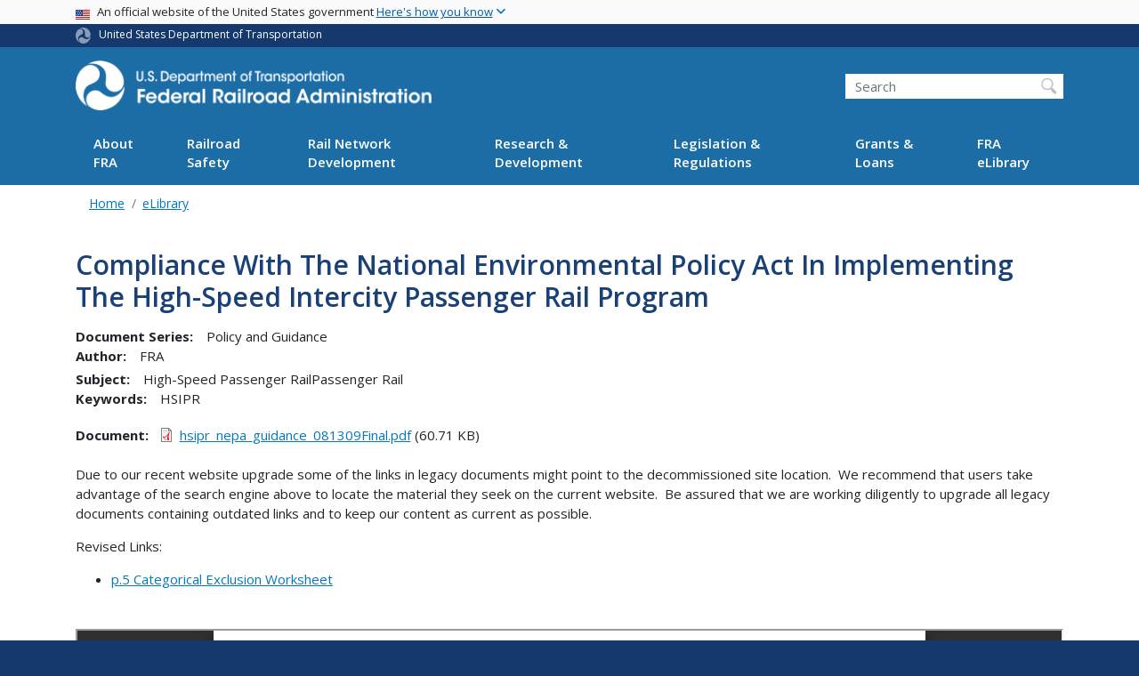

--- FILE ---
content_type: text/html; charset=utf-8
request_url: https://docs.google.com/viewer?url=https://railroads.dot.gov/sites/fra.dot.gov/files/fra_net/2319/hsipr_nepa_guidance_081309Final.pdf&embedded=true
body_size: 2376
content:
<!DOCTYPE html><html lang="en" dir="ltr"><head><title>hsipr_nepa_guidance_081309Final.pdf</title><link rel="stylesheet" type="text/css" href="//www.gstatic.com/_/apps-viewer/_/ss/k=apps-viewer.standalone.a19uUV4v8Lc.L.W.O/am=AAQD/d=0/rs=AC2dHMKIcHC-ZI7sbGRsdy-Tqv76hgg_tw" nonce="tHbyG8D6wuwnWG9TpA3e3w"/></head><body><div class="ndfHFb-c4YZDc ndfHFb-c4YZDc-AHmuwe-Hr88gd-OWB6Me dif24c vhoiae LgGVmb bvmRsc ndfHFb-c4YZDc-TSZdd ndfHFb-c4YZDc-TJEFFc ndfHFb-c4YZDc-vyDMJf-aZ2wEe ndfHFb-c4YZDc-i5oIFb ndfHFb-c4YZDc-uoC0bf ndfHFb-c4YZDc-e1YmVc" aria-label="Showing viewer."><div class="ndfHFb-c4YZDc-zTETae"></div><div class="ndfHFb-c4YZDc-JNEHMb"></div><div class="ndfHFb-c4YZDc-K9a4Re"><div class="ndfHFb-c4YZDc-E7ORLb-LgbsSe ndfHFb-c4YZDc-LgbsSe-OWB6Me" aria-label="Previous"><div class="ndfHFb-c4YZDc-DH6Rkf-AHe6Kc"><div class="ndfHFb-c4YZDc-Bz112c ndfHFb-c4YZDc-DH6Rkf-Bz112c"></div></div></div><div class="ndfHFb-c4YZDc-tJiF1e-LgbsSe ndfHFb-c4YZDc-LgbsSe-OWB6Me" aria-label="Next"><div class="ndfHFb-c4YZDc-DH6Rkf-AHe6Kc"><div class="ndfHFb-c4YZDc-Bz112c ndfHFb-c4YZDc-DH6Rkf-Bz112c"></div></div></div><div class="ndfHFb-c4YZDc-q77wGc"></div><div class="ndfHFb-c4YZDc-K9a4Re-nKQ6qf ndfHFb-c4YZDc-TvD9Pc-qnnXGd" role="main"><div class="ndfHFb-c4YZDc-EglORb-ge6pde ndfHFb-c4YZDc-K9a4Re-ge6pde-Ne3sFf" role="status" tabindex="-1" aria-label="Loading"><div class="ndfHFb-c4YZDc-EglORb-ge6pde-RJLb9c ndfHFb-c4YZDc-AHmuwe-wcotoc-zTETae"><div class="ndfHFb-aZ2wEe" dir="ltr"><div class="ndfHFb-vyDMJf-aZ2wEe auswjd"><div class="aZ2wEe-pbTTYe aZ2wEe-v3pZbf"><div class="aZ2wEe-LkdAo-e9ayKc aZ2wEe-LK5yu"><div class="aZ2wEe-LkdAo aZ2wEe-hj4D6d"></div></div><div class="aZ2wEe-pehrl-TpMipd"><div class="aZ2wEe-LkdAo aZ2wEe-hj4D6d"></div></div><div class="aZ2wEe-LkdAo-e9ayKc aZ2wEe-qwU8Me"><div class="aZ2wEe-LkdAo aZ2wEe-hj4D6d"></div></div></div><div class="aZ2wEe-pbTTYe aZ2wEe-oq6NAc"><div class="aZ2wEe-LkdAo-e9ayKc aZ2wEe-LK5yu"><div class="aZ2wEe-LkdAo aZ2wEe-hj4D6d"></div></div><div class="aZ2wEe-pehrl-TpMipd"><div class="aZ2wEe-LkdAo aZ2wEe-hj4D6d"></div></div><div class="aZ2wEe-LkdAo-e9ayKc aZ2wEe-qwU8Me"><div class="aZ2wEe-LkdAo aZ2wEe-hj4D6d"></div></div></div><div class="aZ2wEe-pbTTYe aZ2wEe-gS7Ybc"><div class="aZ2wEe-LkdAo-e9ayKc aZ2wEe-LK5yu"><div class="aZ2wEe-LkdAo aZ2wEe-hj4D6d"></div></div><div class="aZ2wEe-pehrl-TpMipd"><div class="aZ2wEe-LkdAo aZ2wEe-hj4D6d"></div></div><div class="aZ2wEe-LkdAo-e9ayKc aZ2wEe-qwU8Me"><div class="aZ2wEe-LkdAo aZ2wEe-hj4D6d"></div></div></div><div class="aZ2wEe-pbTTYe aZ2wEe-nllRtd"><div class="aZ2wEe-LkdAo-e9ayKc aZ2wEe-LK5yu"><div class="aZ2wEe-LkdAo aZ2wEe-hj4D6d"></div></div><div class="aZ2wEe-pehrl-TpMipd"><div class="aZ2wEe-LkdAo aZ2wEe-hj4D6d"></div></div><div class="aZ2wEe-LkdAo-e9ayKc aZ2wEe-qwU8Me"><div class="aZ2wEe-LkdAo aZ2wEe-hj4D6d"></div></div></div></div></div></div><span class="ndfHFb-c4YZDc-EglORb-ge6pde-fmcmS ndfHFb-c4YZDc-AHmuwe-wcotoc-zTETae" aria-hidden="true">Loading&hellip;</span></div><div class="ndfHFb-c4YZDc-ujibv-nUpftc"><img class="ndfHFb-c4YZDc-ujibv-JUCs7e" src="/viewerng/thumb?ds=[base64]%3D%3D&amp;ck=lantern&amp;dsmi=unknown&amp;authuser&amp;w=800&amp;webp=true&amp;p=proj"/></div></div></div></div><script nonce="9U9uSWoXILLNZ4PWd-ZrDg">/*

 Copyright The Closure Library Authors.
 SPDX-License-Identifier: Apache-2.0
*/
function c(a,e,f){a._preloadFailed||a.complete&&a.naturalWidth===void 0?f():a.complete&&a.naturalWidth?e():(a.addEventListener("load",function(){e()},!1),a.addEventListener("error",function(){f()},!1))}
for(var d=function(a,e,f){function k(){b.style.display="none"}var g=document.body.getElementsByClassName(a)[0],b;g&&(b=g.getElementsByClassName(f)[0])&&(b._preloadStartTime=Date.now(),b.onerror=function(){this._preloadFailed=!0},c(b,function(){b.naturalWidth<800?k():(b._preloadEndTime||(b._preloadEndTime=Date.now()),e&&(g.getElementsByClassName(e)[0].style.display="none"))},k))},h=["_initStaticViewer"],l=this||self,m;h.length&&(m=h.shift());)h.length||d===void 0?l=l[m]&&l[m]!==Object.prototype[m]?
l[m]:l[m]={}:l[m]=d;
</script><script nonce="9U9uSWoXILLNZ4PWd-ZrDg">_initStaticViewer('ndfHFb-c4YZDc-K9a4Re-nKQ6qf','ndfHFb-c4YZDc-EglORb-ge6pde','ndfHFb-c4YZDc-ujibv-JUCs7e')</script><script type="text/javascript" charset="UTF-8" src="//www.gstatic.com/_/apps-viewer/_/js/k=apps-viewer.standalone.en_US.xhJaMLJfaPI.O/am=AAQD/d=1/rs=AC2dHMJb5Ica8JbfhCGPoCqHXcqkaOmeNA/m=main" nonce="9U9uSWoXILLNZ4PWd-ZrDg"></script><script type="text/javascript" src="https://apis.google.com/js/client.js" nonce="9U9uSWoXILLNZ4PWd-ZrDg"></script><script type="text/javascript" nonce="9U9uSWoXILLNZ4PWd-ZrDg">_init([["0",null,null,null,null,2,null,null,null,null,0,[1],null,null,null,"https://drive.google.com",null,null,null,null,null,null,null,null,null,null,null,null,null,null,null,null,[["core-745-RC1","prod"],12,1,1],null,null,null,null,[null,null,null,null,"https://accounts.google.com/ServiceLogin?passive\u003d1209600\u0026continue\u003dhttps://docs.google.com/viewer?url%3Dhttps://railroads.dot.gov/sites/fra.dot.gov/files/fra_net/2319/hsipr_nepa_guidance_081309Final.pdf%26embedded%3Dtrue\u0026hl\u003den-US\u0026followup\u003dhttps://docs.google.com/viewer?url%3Dhttps://railroads.dot.gov/sites/fra.dot.gov/files/fra_net/2319/hsipr_nepa_guidance_081309Final.pdf%26embedded%3Dtrue",null,null,null,0],null,null,null,null,null,null,null,null,null,null,null,null,null,null,null,0,null,null,null,null,null,null,null,null,null,null,null,null,null,null,null,null,null,null,null,null,null,null,null,null,null,null,null,null,null,null,null,null,null,null,null,null,null,null,null,null,null,null,null,null,null,null,null,null,null,null,null,null,null,null,null,null,null,null,null,null,null,null,null,null,null,null,null,null,null,null,null,null,null,null,null,null,null,null,null,null,null,null,null,null,null,null,null,null,1],[null,"hsipr_nepa_guidance_081309Final.pdf","/viewerng/thumb?ds\[base64]%3D%3D\u0026ck\u003dlantern\u0026dsmi\u003dunknown\u0026authuser\u0026w\u003d800\u0026webp\u003dtrue\u0026p\u003dproj",null,null,null,null,null,null,"/viewerng/upload?ds\[base64]%3D%3D\u0026ck\u003dlantern\u0026dsmi\u003dunknown\u0026authuser\u0026p\u003dproj",null,"application/pdf",null,null,1,null,"/viewerng/viewer?url\u003dhttps://railroads.dot.gov/sites/fra.dot.gov/files/fra_net/2319/hsipr_nepa_guidance_081309Final.pdf",null,"https://railroads.dot.gov/sites/fra.dot.gov/files/fra_net/2319/hsipr_nepa_guidance_081309Final.pdf",null,null,0,null,null,null,null,null,"/viewerng/standalone/refresh?url\u003dhttps://railroads.dot.gov/sites/fra.dot.gov/files/fra_net/2319/hsipr_nepa_guidance_081309Final.pdf\u0026embedded\u003dtrue",[null,null,"meta?id\u003dACFrOgBP2HVo5pHw_SJ-OWQ7I5_SKtYaDdBJnWvyqnZ0hGMoV3Wimstvygoq2Ovd168XZCW4l5FUk2tgRr64ILlsAnbhnMIZjJx7T0KmeK-yxfmWdWA64fXUIBMWXOtnrkurYTTxdkgbgLFZtv3P","img?id\u003dACFrOgBP2HVo5pHw_SJ-OWQ7I5_SKtYaDdBJnWvyqnZ0hGMoV3Wimstvygoq2Ovd168XZCW4l5FUk2tgRr64ILlsAnbhnMIZjJx7T0KmeK-yxfmWdWA64fXUIBMWXOtnrkurYTTxdkgbgLFZtv3P","press?id\u003dACFrOgBP2HVo5pHw_SJ-OWQ7I5_SKtYaDdBJnWvyqnZ0hGMoV3Wimstvygoq2Ovd168XZCW4l5FUk2tgRr64ILlsAnbhnMIZjJx7T0KmeK-yxfmWdWA64fXUIBMWXOtnrkurYTTxdkgbgLFZtv3P","status?id\u003dACFrOgBP2HVo5pHw_SJ-OWQ7I5_SKtYaDdBJnWvyqnZ0hGMoV3Wimstvygoq2Ovd168XZCW4l5FUk2tgRr64ILlsAnbhnMIZjJx7T0KmeK-yxfmWdWA64fXUIBMWXOtnrkurYTTxdkgbgLFZtv3P","https://doc-00-bk-apps-viewer.googleusercontent.com/viewer/secure/pdf/3nb9bdfcv3e2h2k1cmql0ee9cvc5lole/0k60v19hukjapba82mlvoafidadjv2cs/1769060700000/lantern/*/ACFrOgBP2HVo5pHw_SJ-OWQ7I5_SKtYaDdBJnWvyqnZ0hGMoV3Wimstvygoq2Ovd168XZCW4l5FUk2tgRr64ILlsAnbhnMIZjJx7T0KmeK-yxfmWdWA64fXUIBMWXOtnrkurYTTxdkgbgLFZtv3P",null,"presspage?id\u003dACFrOgBP2HVo5pHw_SJ-OWQ7I5_SKtYaDdBJnWvyqnZ0hGMoV3Wimstvygoq2Ovd168XZCW4l5FUk2tgRr64ILlsAnbhnMIZjJx7T0KmeK-yxfmWdWA64fXUIBMWXOtnrkurYTTxdkgbgLFZtv3P"],null,null,null,"pdf"],"","",2]);</script></body></html>